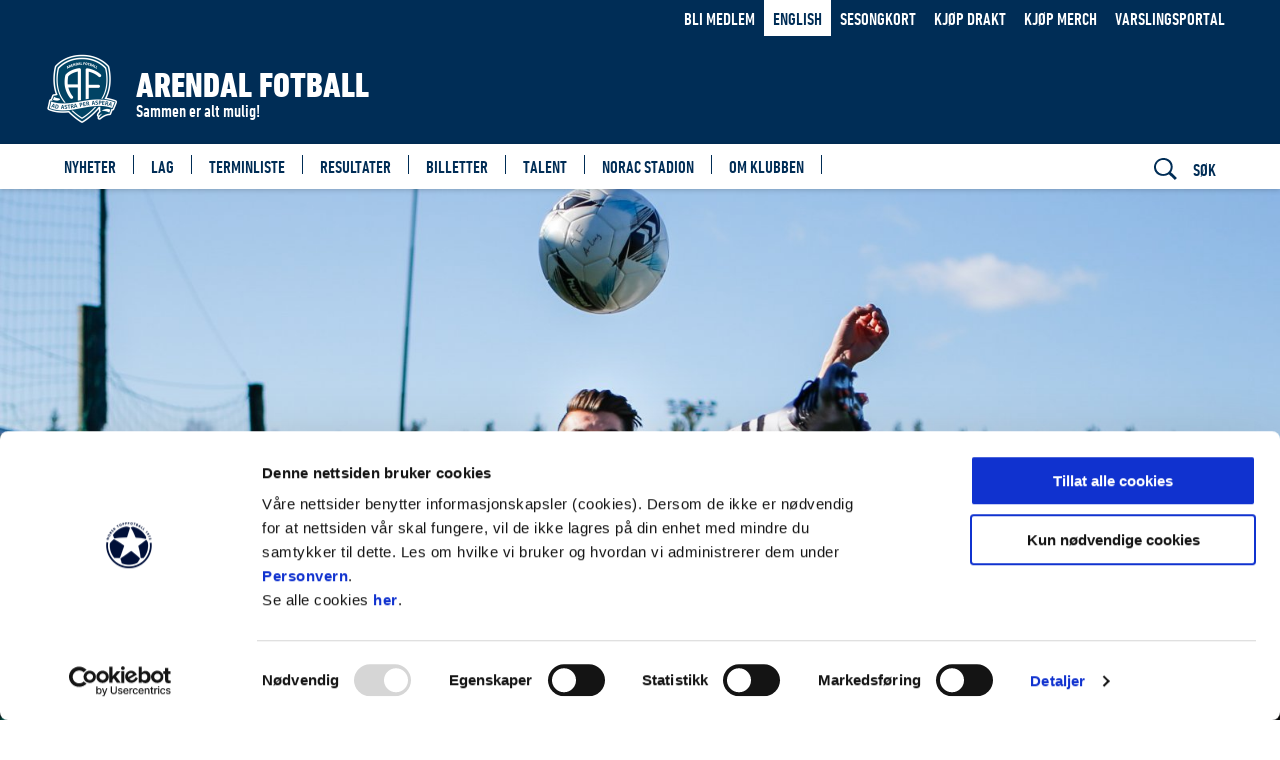

--- FILE ---
content_type: text/css
request_url: https://cloud.typography.com/6417356/7201172/css/fonts.css
body_size: 273729
content:

/*
	Copyright (C) 2011-2021 Hoefler & Co.
	This software is the property of Hoefler & Co. (H&Co).
	Your right to access and use this software is subject to the
	applicable License Agreement, or Terms of Service, that exists
	between you and H&Co. If no such agreement exists, you may not
	access or use this software for any purpose.
	This software may only be hosted at the locations specified in
	the applicable License Agreement or Terms of Service, and only
	for the purposes expressly set forth therein. You may not copy,
	modify, convert, create derivative works from or distribute this
	software in any way, or make it accessible to any third party,
	without first obtaining the written permission of H&Co.
	For more information, please visit us at http://typography.com.
	303502-112795-20211222
*/

@font-face{ font-family: "Gotham A"; src: url([data-uri]); font-weight:400; font-style:normal; } @font-face{ font-family: "Gotham B"; src: url([data-uri]); font-weight:400; font-style:normal; } @font-face{ font-family: "Gotham A"; src: url([data-uri]); font-weight:400; font-style:italic; } @font-face{ font-family: "Gotham B"; src: url([data-uri]); font-weight:400; font-style:italic; } @font-face{ font-family: "Gotham A"; src: url([data-uri]); font-weight:500; font-style:normal; } @font-face{ font-family: "Gotham B"; src: url([data-uri]); font-weight:500; font-style:normal; } @font-face{ font-family: "Gotham A"; src: url([data-uri]); font-weight:700; font-style:normal; } @font-face{ font-family: "Gotham B"; src: url([data-uri]); font-weight:700; font-style:normal; } @font-face{ font-family: "Tungsten A"; src: url([data-uri]); font-weight:400; font-style:normal; } @font-face{ font-family: "Tungsten B"; src: url([data-uri]); font-weight:400; font-style:normal; } @font-face{ font-family: "Tungsten A"; src: url([data-uri]); font-weight:500; font-style:normal; } @font-face{ font-family: "Tungsten B"; src: url([data-uri]); font-weight:500; font-style:normal; } @font-face{ font-family: "Tungsten A"; src: url([data-uri]); font-weight:600; font-style:normal; } @font-face{ font-family: "Tungsten B"; src: url([data-uri]); font-weight:600; font-style:normal; } @font-face{ font-family: "Tungsten A"; src: url([data-uri]); font-weight:700; font-style:normal; } @font-face{ font-family: "Tungsten B"; src: url([data-uri]); font-weight:700; font-style:normal; } @font-face{ font-family: "Tungsten A"; src: url([data-uri]); font-weight:800; font-style:normal; } @font-face{ font-family: "Tungsten B"; src: url([data-uri]); font-weight:800; font-style:normal; } @font-face{ font-family: "Gotham XNarrow A"; src: url([data-uri]); font-weight:200; font-style:normal; } @font-face{ font-family: "Gotham XNarrow B"; src: url([data-uri]); font-weight:200; font-style:normal; } @font-face{ font-family: "Gotham XNarrow A"; src: url([data-uri]); font-weight:200; font-style:italic; } @font-face{ font-family: "Gotham XNarrow B"; src: url([data-uri]); font-weight:200; font-style:italic; } @font-face{ font-family: "Gotham XNarrow A"; src: url([data-uri]); font-weight:400; font-style:normal; } @font-face{ font-family: "Gotham XNarrow B"; src: url([data-uri]); font-weight:400; font-style:normal; } @font-face{ font-family: "Gotham XNarrow A"; src: url([data-uri]); font-weight:400; font-style:italic; } @font-face{ font-family: "Gotham XNarrow B"; src: url([data-uri]); font-weight:400; font-style:italic; } @font-face{ font-family: "Gotham XNarrow A"; src: url([data-uri]); font-weight:700; font-style:normal; } @font-face{ font-family: "Gotham XNarrow B"; src: url([data-uri]); font-weight:700; font-style:normal; } @font-face{ font-family: "Gotham XNarrow A"; src: url([data-uri]); font-weight:700; font-style:italic; } @font-face{ font-family: "Gotham XNarrow B"; src: url([data-uri]); font-weight:700; font-style:italic; } @font-face{ font-family: "Gotham XNarrow A"; src: url([data-uri]); font-weight:800; font-style:normal; } @font-face{ font-family: "Gotham XNarrow B"; src: url([data-uri]); font-weight:800; font-style:normal; } @font-face{ font-family: "Gotham XNarrow A"; src: url([data-uri]); font-weight:800; font-style:italic; } @font-face{ font-family: "Gotham XNarrow B"; src: url([data-uri]); font-weight:800; font-style:italic; } 

--- FILE ---
content_type: application/x-javascript
request_url: https://consentcdn.cookiebot.com/consentconfig/6ec37fe1-0bdc-4bd0-9faf-c539a2f10ab0/arendalfotball.no/configuration.js
body_size: 607
content:
CookieConsent.configuration.tags.push({id:187856001,type:"script",tagID:"",innerHash:"",outerHash:"",tagHash:"14012785936979",url:"https://consent.cookiebot.com/uc.js",resolvedUrl:"https://consent.cookiebot.com/uc.js",cat:[1]});CookieConsent.configuration.tags.push({id:187856004,type:"script",tagID:"",innerHash:"",outerHash:"",tagHash:"11086663245656",url:"https://www.gstatic.com/firebasejs/10.9.0/firebase-app-compat.js",resolvedUrl:"https://www.gstatic.com/firebasejs/10.9.0/firebase-app-compat.js",cat:[1]});CookieConsent.configuration.tags.push({id:187856006,type:"script",tagID:"",innerHash:"",outerHash:"",tagHash:"15568946597734",url:"https://securepubads.g.doubleclick.net/tag/js/gpt.js",resolvedUrl:"https://securepubads.g.doubleclick.net/tag/js/gpt.js",cat:[1,4]});